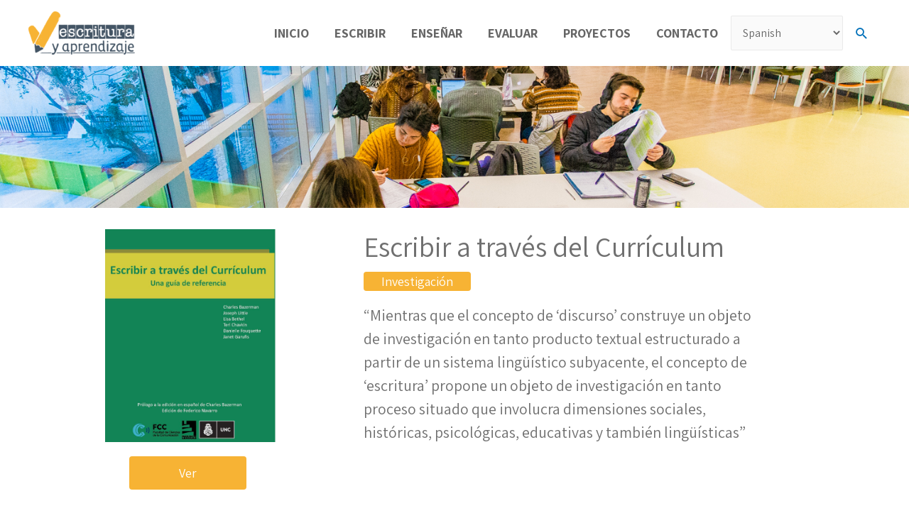

--- FILE ---
content_type: text/css
request_url: https://www.escriturayaprendizaje.cl/wp-content/themes/astra/assets/css/minified/compatibility/site-origin.min.css?ver=3.7.7
body_size: 305
content:
/*.siteorigin-panels .panel-row-style{z-index:0;position:relative}.siteorigin-panels .siteorigin-panels-stretch{max-width:100%;margin-left:auto!important;margin-right:auto!important}.siteorigin-panels .siteorigin-panels-stretch[data-stretch-type=full]{padding-left:0!important;padding-right:0!important}*/

--- FILE ---
content_type: text/css
request_url: https://www.escriturayaprendizaje.cl/wp-content/uploads/custom-css-js/410.css?v=9083
body_size: 1100
content:
/******* Do not edit this file *******
Simple Custom CSS and JS - by Silkypress.com
Saved: May 28 2020 | 23:36:58 */
#modal{
  display: none;
  position: relative;
  z-index: 1002;
}

#modal:before{
  content: '';
  position: fixed;
  top: 0;
  left: 0;
  bottom: 0;
  right: 0;
  background-color: rgba(0,0,0, 0.6);
  z-index: 1000;
}

.modal-content{
  overflow: auto;
  height: 95%;
}

.modal-overlay{
  content: '';
  position: fixed;
  top: 0;
  left: 0;
  bottom: 0;
  right: 0;
  background-color: rgba(0,0,0, 0.6);
  z-index: 1000;
}

.modal-wrap{
  position: fixed;
  z-index: 1002;
  background-color: #FFF;
  width: 90%;
  height: 85%;
  left: 5%;
  top: 7.5%;
  border-top: 12px solid #F7B334;
  border-radius: 8px;
  box-shadow: 0 3px 6px rgba(0, 0, 0, 0.16);
  padding-top: 30px;
}

@media(min-width: 768px){
  .modal-wrap{
    width: 80%;
    left: 10%;
  }
}

.modal-close{
  position: absolute;
  top: 5px;
  right: 20px;
  font-size: 20px;
  font-size: 1.25rem;
  cursor: pointer;
  width: 20px;
  text-align: center;
}

--- FILE ---
content_type: text/css
request_url: https://www.escriturayaprendizaje.cl/wp-content/uploads/custom-css-js/19.css?v=5369
body_size: 34164
content:
/******* Do not edit this file *******
Simple Custom CSS and JS - by Silkypress.com
Saved: Jul 06 2020 | 19:51:59 */
/* Global */
html,
body{
  font-size: 100% !important;
}

.content-area.primary,
.site-main > article{
  margin: 0 !important;
  padding: 0 !important;
}

.apr-title .textwidget p{
  font-size: 32px;
  font-size: 2rem;
  font-weight: 700;
  margin-bottom: 1em;
  display: flex;
  align-items: center;
}

@media(min-width: 576px){
  .apr-title .textwidget p{
    font-size: 45px;
    font-size: 2.8125rem;
  }
}

@media(min-width: 992px){
  .apr-title .textwidget p{
  font-size: 54px;
  font-size: 3.375rem;
  }
}

.apr-title .textwidget p:after{
  content: '';
  height: 7px;
  height: 0.13em;
  width: 135px;
  width: 2.5em;
  background-color: #F7B334;
  margin-left: 20px;
  display: inline-flex;
}

.apr-subtitle .textwidget p{
  font-size: 22px;
  font-size: 1.375rem;
  max-width: 900px;
}

/* Header */
.main-header-menu .menu-item a{
  font-weight: 700;
  color: #666666;
  text-transform: uppercase;
  font-size: 18px;
  font-size: 1.125rem;
}

@media(max-width: 575px){
  .main-header-menu .menu-item .ast-menu-toggle{
    right: 0 !important;
  }
}

@media(max-width: 991px){
  .main-header-menu .menu-item{
    background-color: #F7B334;
    text-align: center;
  }
  
  .main-header-menu .menu-item a,
  .main-header-menu .menu-item a:hover{
    color: #FFF !important;
    border-color: #CF9833 !important;
  }
  
  .main-header-menu .menu-item.current_page_item a,
  .main-header-menu .menu-item.menu-item.current-menu-ancestor a{
    color: #F7B334 !important;
    z-index: 12;
    width: 80%;
    margin-left: 10%;
  }
  
  .main-header-menu .menu-item.current_page_item:after,
  .main-header-menu .menu-item.current-menu-ancestor:after{
    content: '';
    position: absolute;
    top: 0;
    left: 10%;
    height: 100%;
    width: 80%;
    background-color: #FFF;
    z-index: 10;
    box-shadow: 0 3px 6px #00000029;
  }
  
  .main-header-menu .menu-item .sub-menu .menu-item a{
    color: #FFF !important;
    font-weight: 400;
    padding-left: 20px;
    background-color: #CF9833;
  }
  
  .main-header-menu .menu-item .sub-menu .menu-item.current-menu-item a{
    font-weight: 700;
  }
  
  .main-header-menu .menu-item .sub-menu .menu-item a:before{
    content: none;
  }
  
  .main-header-menu .menu-item .ast-menu-toggle{
    z-index: 100;
    color: #FFF !important;
  }
}

@media(min-width: 992px){
  .main-header-menu .menu-item:hover a{
    color: #666666 !important;
  }

  .main-header-menu > .menu-item:not(.menu-item-has-children):hover > a:after,
  .main-header-menu > .menu-item.current_page_item > a:after{
    background: #F7B334;
    content: '';
    height: 4px;
    width: 80%;
    display: block;
    position: absolute;
    left: 10%;
    bottom: 20px;
  }
  
  .main-header-menu > .menu-item.current_page_item.menu-item-has-children > a:after{
    left: 3%;
  }
  
  .main-header-menu .menu-item .sub-menu{
    top: 65%;
    width: 90%;
    left: 5%;
    border-top: 0 !important;
  }
  
  .main-header-menu .menu-item .sub-menu li{
    border: 1px solid #f7b334;
    background-color: #f7b334;
  }

  .main-header-menu .menu-item .sub-menu li.current-menu-item{
    background-color: #FFF;
  }
  
  .main-header-menu .menu-item .sub-menu li a{
    padding: 5px 20px;
    font-size: 0.9rem;
    text-transform: none;
    color: #FFF !important;
    font-weight: 400;
  }
  
  .main-header-menu .menu-item .sub-menu li.current-menu-item a{
    color: #f7b334 !important;
  }
}

/* Footer */
.apr-footer{
  display: flex;
  flex-direction: column;
}

@media(min-width: 992px){
  .apr-footer{
    flex-direction: row;
  }
}

.apr-footer .logo{
  min-width: 150px;
  margin-bottom: 30px;
}

.apr-footer .logo img{
  width: 270px;
}

@media(min-width: 992px){
  .apr-footer .logo{
    margin-right: 30px;
  }
  
  .apr-footer .logo img{
    width: 150px;
  }
}

@media(max-width: 991px){
  .apr-footer .text{
    width: 270px;
    margin: 0 auto;
    padding-left: 15px;
  }
}

.apr-footer .text p{
  font-size: 1rem;
  text-align: left;
  line-height: 1.3;
}

@media(min-width: 992px){
  .apr-footer .text p{
    font-size: 18px;
    font-size: 1.125rem;
  }
}

.apr-footer .copy{
  width: 270px;
  margin: 0 auto;
  padding-left: 15px;
}

.apr-footer .copy p{
  font-size: 18px;
  font-size: 1.125rem;
  text-align: left;
  margin-bottom: 0.75em !important;
}

@media(min-width: 992px){
  .apr-footer .copy{
    width: 40%;
    margin: initial;
    padding-left: 0;
  }
  
  .apr-footer .copy p{
    font-size: 20px;
    font-size: 1.25rem;
  }
}

.apr-indev{
  box-shadow: 0px 3px 6px rgba(0, 0, 0, 0.16);
  border: 1px solid #C9C9C9;
  border-top: 12px solid #f7b334;
  border-radius: 8px;
  background: transparent linear-gradient(33deg, #D8D8D887 0%, #FFFFFF 100%);
  display: flex;
  flex-direction: column;
}

@media(min-width: 576px){
  .apr-indev{
    flex-direction: row;
  }
}

.apr-indev > img{
  height: 160px;
  margin: 0 auto 30px auto;
}

@media(min-width: 576px){
  .apr-indev > img{
    margin: 25px 25px 0 auto;
  }
}

.apr-indev-text{
  padding: 25px;
}


@media(min-width: 576px){
  .apr-indev-text{
    width: 65%;
  }
}

.apr-indev-text > p:first-child{
  font-size: 46px;
  font-size: 2.875rem;
  margin-bottom: 0;
}

.apr-indev-text > p:nth-child(2){
  font-size: 20px;
  font-size: 1.25rem;
}

body.search .ast-archive-description{
  background-color: transparent;
  padding: 20px 0;
}

body.search .no-results{
  padding: 0;
}

body.search .search-submit{
  background-color: #f6b233;
  text-transform: uppercase;
  font-weight: 700;
}

body.search .ast-article-post{
  padding: 0;
  border: 0;
  margin-bottom: 30px;
  padding-bottom: 30px;
  border-bottom: 1px solid #eee;
}

body.search .ast-article-post .post-thumb{
  max-width: 400px;
}

body.search .ast-article-post .entry-title{
  font-size: 28px;
  font-size: 1.75rem;
}

.apr-proyects-search-wrap{
  position: relative;
}

.apr-proyects-search{
  box-shadow: 0 3px 6px rgba(0, 0, 0, 0.16) !important;
  border-radius: 4px !important;
  font-size: 22px;
  font-size: 1.375rem;
  padding: 10px 40px 10px 20px !important;
  margin-bottom: 30px;
  width: 100%;
}

.apr-proyects-search:focus{
    outline: none;
}

.apr-proyects-search-click{
  position: absolute;
  top: 19px;
  right: 15px;
  cursor: pointer;
}

/* Home */
/* Slider */
.apr-home-slider .n2-ss-slide {
  background: transparent linear-gradient(180deg, #FFFFFF00 0%, #232222BF 76%, #000000 100%) 
    0% 0% no-repeat padding-box;
}

@media(max-width: 991px){
  .apr-home-slider.apr-home-slider-loaded .n2-ss-slide-backgrounds{
    /*height: 450px !important;*/
    height: 350px !important;
  }
  
  .apr-home-slider.apr-home-slider-loaded .n2-ss-slide{
    /*top: 450px !important;
    top: 350px !important;*/
    top: 270px !important;
    background: transparent;
  }
  
  .apr-home-slider.apr-home-slider-loaded .n2-ss-slider-1,
  .apr-home-slider.apr-home-slider-loaded .n2-ss-slider-2{
    /*height: 900px !important;*/
    height: 700px !important;
  }
  
  .apr-home-slider h2.n2-ss-item-content{
    font-size: 28px !important;
    font-size: 1.75rem !important;
    color: #707070 !important;
    text-shadow: none !important;
  }
  
  .apr-home-slider .n2-ss-item-content p{
    font-size: 18px !important;
    font-size: 1.125rem !important;
    color: #707070 !important;
  }
}

@media(max-width: 575px){
  .apr-home-slider h2.n2-ss-item-content{
    font-size: 24px !important;
    font-size: 1.5rem !important;
  }

  .apr-home-slider .n2-ss-item-content p{
    font-size: 14px !important;
    font-size: 0.875rem !important;
  }
}

.apr-home-links-wrap{
  display: flex;
  flex-direction: column;
}

.apr-home-links{
  width: 98%;
  margin: 0 1%;
}

@media(min-width: 992px){
  .apr-home-links-wrap{
    flex-direction: row;
  }
  
  .apr-home-links{
    width: 31%;
    padding: 0 10px;
  }
}

.apr-home-links-title p{
  font-size: 32px;
  font-size: 2rem;
  font-weight: 700;
  display: flex;
  align-items: center;
  margin-bottom: 1em;
}

.apr-home-links-title p:after{
  content: '';
  background-color: #CF9833;
  height: 4px;
  height: 0.25rem;
  width: 100%;
  margin-left: 20px;
  display: inline-flex;
}

.apr-home-links-image{
  border-bottom-left-radius: 8px;
  border-bottom-right-radius: 8px;
}

.apr-home-links-image img{
  height: 380px;
  width: 100%;
  object-fit: cover;
  object-position: center;
}

.apr-home-links-image p{
  box-shadow: 0 3px 6px 0 rgba(0, 0, 0, 0.16);
  border: 1px solid #A5A4A4;
  border-bottom-left-radius: 8px;
  border-bottom-right-radius: 8px;
  border-top: 0;
  font-size: 20px;
  font-size: 1.125rem;
  font-weight: 600;
  color: #707070;
  padding: 15px 20px;
  text-align: center;
}

@media(min-width: 576px){
  .apr-home-links-image p{
    font-size: 26px;
    font-size: 1.625rem;
  }
}

@media(min-width: 992px){
  .apr-home-links-image p{
    text-align: left;
  }
}

.apr-home-us-row{
  border-top: 14px solid #F7B334;
  padding-top: 30px;
}

.apr-home-us{
  display: flex;
  flex-direction: column;
  align-items: center;
}

.apr-home-us > div{
  width: 98%;
  margin: 0 1%;
  text-align: center;
}

@media(min-width: 992px){
  .apr-home-us{
    flex-direction: row;
  }
  
  .apr-home-us > div{
    width: 48%;
  }
  
  .apr-home-us > div:nth-child(2){
    text-align: left;
  }
}

.apr-home-us img{
  border-radius: 50%;
  height: 250px;
  width: 250px;
  object-fit: cover;
  object-position: center;
  margin-bottom: 60px;
}

@media(min-width: 576px){
  .apr-home-us img{
    height: 400px;
    width: 400px;
  }
}

.apr-home-us p{
  font-size: 18px;
  font-size: 1.125rem;
  margin-bottom: 2em;
}

@media(min-width: 576px){
  .apr-home-us p{
    font-size: 24px;
    font-size: 1.5rem;
  }
}

@media(min-width: 992px){
  .apr-home-us p{
    margin-bottom: 3em;
  }
}

.apr-home-us button{
  background-color: #F7B334;
  border-radius: 10px;
  font-weight: 700;
  font-size: 22px;
  font-size: 1.375rem;
  padding: 15px 80px;
  margin-bottom: 45px;
}

.apr-home-us button a{
  color: #FFF;
}

/* Proyects */
.apr-proyects-intro{
  display: flex;
  flex-direction: column;
  margin-top: -30px;
}

@media(min-width: 576px){
  .apr-proyects-intro{
    margin-top: -40px;
  }
}

@media(min-width: 992px){
  .apr-proyects-intro{
    flex-direction: row;
  }
  
  .apr-proyects-intro > div{
    width: 50%;
  }
}

.apr-proyects-intro .text > p:first-child{
  font-size: 24px;
  font-size: 1.5rem;
  margin-bottom: 0.6em;
}

@media(min-width: 576px){
  .apr-proyects-intro .text > p:first-child{
    font-size: 36px;
    font-size: 2.25rem;
  }
}

@media(min-width: 992px){
  .apr-proyects-intro .text > p:first-child{
    font-size: 46px;
    font-size: 2.875rem;
    margin-bottom: 1.2em;
  }
}

.apr-proyects-intro .text > p:nth-child(2){
  font-size: 16px;
  font-size: 1rem;
}

@media(min-width: 576px){
  .apr-proyects-intro .text > p:nth-child(2){
    font-size: 22px;
    font-size: 1.375rem;
  }
}

@media(min-width: 992px){
  .apr-proyects-intro .text > p:nth-child(2){
    font-size: 28px;
    font-size: 1.75rem;
  }
}

.apr-proyects-intro .image{
  min-width: 350px;
  text-align: center;
  display: none;
}

@media(min-width: 992px){
  .apr-proyects-intro .image{
    display: block;
    margin-top: -75px;
  }
}

.apr-proyects-intro .image img{
  width: 350px;
  height: 350px;
  object-fit: cover;
  object-position: center;
  border-radius: 50%;
}

.apr-proyects-tab-content {
  display: flex;
  flex-direction: row;
  flex-wrap: wrap;
}

.apr-proyects-tab-content .proyect{
  width: 98%;
  margin: 0 1% 60px 1%;
  box-shadow: 0 3px 6px rgba(0, 0, 0, 0.16);
  padding: 20px;
  border-radius: 4px;
  display: flex;
  flex-direction: column;
}

@media(min-width: 768px){
  .apr-proyects-tab-content .proyect{
    width: 48%;
  }
}

@media(min-width: 992px){
  .apr-proyects-tab-content .proyect{
    width: 23%;
  }
}

.apr-proyects-tab-content .proyect img{
  height: 180px;
  width: 100%;
  object-fit: cover;
  object-position: center;
  border-radius: 4px;
  margin-bottom: 20px;
}

.apr-proyects-tab-content .proyect .tag{
  color: #F7B334;
  font-size: 18px;
  font-size: 1.125rem;
  margin-bottom: 0.8em;
}

.apr-proyects-tab-content .proyect .tag:empty{
  display: none;
}

.apr-proyects-tab-content .proyect p{
  font-size: 24px;
  font-size: 1.5rem;
  margin-bottom: 1em;
}

.apr-proyects-tab-content .proyect button {
  background-color: #F7B334;
  border-radius: 4px;
  width: 100%;
  font-size: 18px;
  font-size: 1.125rem;
  margin-top: auto;
}

.apr-proyects-tab-content .proyect .hidden-title{
  display: none;
}

.apr-proyects-tab-content .proyect .apr-proyect-modal{
  display: none;
}

.apr-proyects-tabs{
  display: flex;
  flex-direction: column;
  width: 200px;
  width: fit-content;
  justify-content: space-evenly;
  text-align: center;
  margin: 0 auto !important;
}

@media(min-width: 768px){
  .apr-proyects-tabs{
    flex-direction: row;
    width: 80%;
  }
}

@media(min-width: 992px){
  .apr-proyects-tabs{
    width: 70%;
  }
}

.apr-proyects-tabs li{
  font-size: 18px;
  font-size: 1.125rem;
  font-weight: 700;
  text-transform: uppercase;
  position: relative;
  margin-bottom: 5px;
}

@media(min-width: 768px){
  .apr-proyects-tabs li{
    margin-bottom: 0;
  }
}

.apr-proyects-tabs li a{
  color: #707070;
}

.apr-proyects-tabs li.selected:after {
  content: '';
  position: absolute;
  bottom: -5px;
  left: 0;
  background-color: #F7B334;
  height: 4px;
  width: 100%;
}

.apr-proyect-modal{
  display: flex;
  flex-direction: column;
}

.apr-proyect-modal-wrap{
  display: flex;
  flex-direction: row;
}

.apr-proyect-modal .images{
  width: 45%;
  padding: 20px;
}

@media(min-width: 768px){
  .apr-proyect-modal .images{
    width: 40%;
  }
}

.apr-proyect-modal .images img{
  height: 200px;
  width: 100%;
  object-fit: cover;
  object-position: center;
}

.apr-proyect-modal .images > div{
  text-align: center;
}

.apr-proyect-modal .images > div.social{
  display: flex;
  flex-direction: column;
  justify-content: space-around;
}

@media(min-width: 992px){
  .apr-proyect-modal .images > div.social{
    flex-direction: row;
  }
}

.apr-proyect-modal .images a{
  background-color: #F7B334;
  padding: 10px 70px;
  font-size: 18px;
  font-size: 1.125rem;
  margin: 10px auto;
  display: none;
  border-radius: 4px;
}

@media(min-width: 768px){
  .apr-proyect-modal .images a{
    display: inline-block;
  }
}

@media(min-width: 1200px){
  .apr-proyect-modal .images a{
    margin: 20px auto;
  }
}

.apr-proyect-modal .images a{
  color: #FFF;
}

.apr-proyect-modal .social .facebook a, 
.apr-proyect-modal .social .twitter a{
  background-color: #1877f2;
  background-image: url(https://www.escriturayaprendizaje.cl/wp-content/uploads/2020/06/f_logo_RGB-Blue_58.png);
  background-repeat: no-repeat;
  background-size: 24px;
  background-position: top 5px left 5px;
  padding: 10px 40px;
  font-size: 12px;
  font-size: 0.75rem;
  margin: 5px auto;
}

@media(min-width: 992px){
  .apr-proyect-modal .social .facebook a, 
  .apr-proyect-modal .social .twitter a{
    margin: 5px auto;
  }
}

@media(min-width: 1200px){
  .apr-proyect-modal .social .facebook a,
  .apr-proyect-modal .social .twitter a{
    font-size: 18px;
    font-size: 1.125rem;
    background-position: top 10px left 5px;
    margin: 20px auto;
  }
}

.apr-proyect-modal .social .twitter a {
  background-color: #1da1f2;
  background-image: url(https://www.escriturayaprendizaje.cl/wp-content/uploads/2020/06/Twitter_Social_Icon_Square_Color.svg);
  background-position: center left 5px;
}

.apr-proyect-modal .info .social .facebook a,
.apr-proyect-modal .info .social .twitter a{
  color: #FFF;
  margin: 10px 0px;
  display: inline-block;
  border-radius: 4px;
  padding: 5px 25px;
  font-size: 16px;
  font-size: 1rem;
  background-position: top 3px left 2px;
}

.apr-proyect-modal .info .social .twitter a{
  background-position: top 5px left 2px;
}

@media(min-width: 768px){
  .apr-proyect-modal .info .social .facebook a,
  .apr-proyect-modal .info .social .twitter a{
    display: none;
  }
}

.apr-proyect-modal .info{
  width: 55%;
  padding: 20px;
}

@media(min-width: 768px){
  .apr-proyect-modal .info{
    width: 60%;
  }
}

.apr-proyect-modal .info > p:first-child{
  font-size: 32px;
  font-size: 2rem;
  margin-bottom: 0.3em;
  line-height: 1.2;
}

@media(min-width: 768px){
  .apr-proyect-modal .info > p:first-child{
    font-size: 40px;
    font-size: 2.5rem;
  }
}

.apr-proyect-modal .info > p:nth-child(2){
  display: inline-block;
  border-radius: 4px;
  margin-bottom: 1em;
  font-size: 16px;
  font-size: 1rem;
  color: #F7B334;
  padding: 0;
}

.apr-proyect-modal .info > p:nth-child(2):empty{
  display: none;
}

@media(min-width: 768px){
  .apr-proyect-modal .info > p:nth-child(2){
    background-color: #f7b334;
    color: #FFF;
    font-size: 18px;
  	font-size: 1.125rem;
    padding: 0px 25px;
  }
}

.apr-proyect-modal .info > p:nth-child(3){
  margin-bottom: 10px;
}

.apr-proyect-modal .info > p:nth-child(3) button{
  background-color: #f7b334;
  color: #FFF;
  font-size: 16px;
  font-size: 1rem;
  padding: 5px 25px;
  border-radius: 4px;
}

.apr-proyect-modal .info > p:nth-child(3) button a{
  color: #FFF;
}

@media(min-width: 768px){
  .apr-proyect-modal .info > p:nth-child(3){
    display: none;
  }
}

.apr-proyect-modal .info > p.excerpt{
  font-size: 22px;
  font-size: 1.375rem;
  margin-bottom: 1em;
  display: none;
}

.apr-proyect-modal .excerpt p{
  font-size: 16px;
  font-size: 1rem;
  padding: 0 20px 20px 20px;
}

@media(min-width: 768px){
  .apr-proyect-modal .info > p.excerpt{
    display: block;
  }
  
  .apr-proyect-modal .excerpt{
    display: none;
  }
}

/* Proyects Pagination */
.apr-proyects-pagination .pagination{
  width: 100%;
  text-align: center;
}

.apr-proyects-pagination .pagination a{
  margin: 0 5px;
  font-size: 26px;
  font-size: 1.625rem;
  color: #707070;
  display: inline-block;
  width: 30px;
  height: 30px;
  padding-left: 1px;
  position: relative;
  z-index: 10;
}

.apr-proyects-pagination .pagination a.selected{
  color: #FFF;
}

.apr-proyects-pagination .pagination a.selected:after {
  content: '';
  background-color: #F7B334;
  position: absolute;
  top: 0.3125rem;
  left: 0px;
  width: 100%;
  height: 100%;
  border-radius: 50%;
  z-index: -1;
}

.apr-proyects-pagination .pagination a.hidden{
  display: none;
}

.apr-proyects-pagination .noresults{
  text-align: center;
  width: 100%;
  font-size: 18px;
  font-size: 1.125rem;
  margin: 30px 0;
}

/* Resources */
.apr-resources-wrap{
  position: relative;
  align-items: normal !important;
  flex-direction: column;
}

@media(min-width: 768px) and (max-width: 991px){
  .apr-resources-wrap > div{
    width: 100% !important;
  }
}

@media(min-width: 992px){
  .apr-resources-wrap{
    flex-direction: row;
  }
  
  .apr-resources-wrap:before{
    content: '';
    left: 0;
    top: 0;
    bottom: 0;
    position: absolute;
    background-color: #F7B334;
    width: 100%;
    transform: translate(-50%, 0);
    z-index: -5;
  }

  .apr-resources-wrap:after{
    content: '';
    left: 0;
    top: 0;
    bottom: 0;
    position: absolute;
    background-color: white;
    width: 100%;
    z-index: -7;
  }

  .apr-resources-wrap > div:first-child {
    background-color: #f7b334;
  }
}

.apr-resources-sidebar{
  display: flex;
  flex-direction: column;
  padding: 30px;
}

.apr-resources-sidebar p{
  font-size: 22px;
  font-size: 1.375rem;
  font-weight: 700;
}

@media(min-width: 992px){
  .apr-resources-sidebar p{
    color: #FFF;
  }
}

.apr-resources-sidebar .apr-proyects-tabs{
  flex-direction: row;
  justify-content: space-between;
  width: 100%;
  flex-wrap: wrap;
}

@media(min-width: 992px){
  .apr-resources-sidebar .apr-proyects-tabs{
    flex-direction: column;
    text-align: left;
  }
}

.apr-resources-sidebar .apr-proyects-tabs li{
  width: 48%;
  margin: 0 1% 0.3em 1%;
  font-weight: 400;
  font-size: 16px;
  font-size: 1rem;
  padding-bottom: 0.3em;
}

@media(min-width: 576px){
  .apr-resources-sidebar .apr-proyects-tabs li{
    width: 31%;
    font-size: 22px;
    font-size: 1.375rem;
  }
}

@media(min-width: 992px){
  .apr-resources-sidebar .apr-proyects-tabs li{
    width: 100%;
    margin: 0 0 30px 0;
  }
}

.apr-resources-sidebar .apr-proyects-tabs li.selected{
  font-weight: 700;
}

@media(min-width: 992px){
  .apr-resources-sidebar .apr-proyects-tabs li a{
    color: #FFF;
  }
}

.apr-resources-sidebar .apr-proyects-tabs li div{
  background-color: #F7B334;
  background-image: url(https://www.escriturayaprendizaje.cl/wp-content/uploads/2020/05/book.svg);
  background-repeat: no-repeat;
  background-position: center;
  border-radius: 4px;
  box-shadow: 0 3px 6px rgba(0, 0, 0, 0.16);
  height: 75px;
  width: 100px;
  margin: 0 auto 10px auto;
}

.apr-resources-sidebar .apr-proyects-tabs li:nth-child(2) div{
  background-image: url(https://www.escriturayaprendizaje.cl/wp-content/uploads/2020/05/observation.svg);
}

.apr-resources-sidebar .apr-proyects-tabs li:nth-child(3) div{
  background-image: url(https://www.escriturayaprendizaje.cl/wp-content/uploads/2020/05/book.svg);
}

.apr-resources-sidebar .apr-proyects-tabs li:nth-child(4) div{
  background-image: url(https://www.escriturayaprendizaje.cl/wp-content/uploads/2020/05/play-button.svg);
}

.apr-resources-sidebar .apr-proyects-tabs li:nth-child(5) div{
  background-image: url(https://www.escriturayaprendizaje.cl/wp-content/uploads/2020/05/newspaper.svg);
}

.apr-resources-sidebar .apr-proyects-tabs li:nth-child(6) div{
  background-image: url(https://www.escriturayaprendizaje.cl/wp-content/uploads/2020/05/volume.svg);
}

@media(min-width: 992px){
  .apr-resources-sidebar .apr-proyects-tabs li div{
    display: none;
  }
}

.apr-resources-sidebar .apr-proyects-tabs li div.info{
  display: none;
}

.apr-resources-sidebar .apr-proyects-tabs li:after{
  content: '';
  background-color: #FFF;
  position: absolute;
  bottom: -1px;
  left: 0;
  height: 1px;
  width: 100%;
}

.apr-resources-intro .text > p:first-child{
  margin-bottom: 0.4em;
}

.apr-resources-intro .text > p:nth-child(2){
  font-size: 20px;
  font-size: 1.25rem;
  display: none;
}

@media(min-width:992px){
  .apr-resources-intro .text > p:nth-child(2){
    display: block;
  }
}

.apr-resources-tab-content .proyect{
  width: 98%;
}

@media(min-width: 576px){
  .apr-resources-tab-content .proyect{
    width: 48%;
  }
}

@media(min-width: 768px){
  .apr-resources-tab-content .proyect{
    width: 31%;
  }
}

.apr-resources-title{
  display: none;
}

.apr-resources-title.apr-title .textwidget p{
  margin-bottom: 0;
}

@media(max-width: 991px){
  .apr-resources-title.apr-title .textwidget p:after{
    width: 100%;
  }
}

.apr-resources-title.mobile{
  display: block;
}

@media(min-width: 992px){
  .apr-resources-title{
    display: block;
  }
  
  .apr-resources-title.apr-title .textwidget p{
    margin-bottom: 1em;
  }
  
  .apr-resources-title.mobile{
    display: none;
  }
}

/* Staff */
.apr-us-staff{
  display: flex;
  flex-direction: row;
  flex-wrap: wrap;
}

.apr-us-staff .staff{
  width: 98%;
  margin: 0 1% 30px 1%;
  box-shadow: 0 3px 6px rgba(0, 0, 0, 0.16);
  border-radius: 4px;
}

@media(min-width: 400px){
  .apr-us-staff .staff{
    width: 48%;
  }
}

@media(min-width: 768px){
  .apr-us-staff .staff{
    width: 31%;
  }
}

.apr-us-staff .staff.modal-open{
  cursor: pointer;
}

.apr-us-staff .staff img{
  border-top-left-radius: 4px;
  border-top-right-radius: 4px;
  height: 230px;
  width: 100%;
  object-fit: cover;
  object-position: top;
}

@media(min-width: 992px){
  .apr-us-staff .staff img{
    object-position: 0px -25px;
  }
}

.apr-us-staff .staff img[src=""]{
  display: none;
}

.apr-us-staff .staff p{
  font-size: 26px;
  font-size: 1.625rem;
  margin-bottom: 0;
  line-height: 1.3;
  padding: 0 20px;
}

.apr-us-staff .staff .name{
  font-weight: 700;
  padding-top: 20px;
}

.apr-us-staff .staff .position{
  padding-bottom: 20px;
}

.apr-us-title .textwidget p{
  font-size: 38px;
  font-size: 2.375rem;
  font-weight: 600;
  margin-bottom: 0;
}

.apr-us-staff .staff-modal{
  display: none;
}

.staff-modal{
  display: flex;
  flex-direction: column;
  padding: 0 20px;
}

@media(min-width: 576px){
  .staff-modal{
    flex-direction: row;
  }
}

.staff-modal > div{
  width: 98%;
  margin: 0 1% 0 1%;
}

.staff-modal > img{
  border-radius: 30px;
  height: 300px;
  object-fit: cover;
  /*object-position: center;*/
  object-position: 0 -55px;
  width: 48%;
  margin: 0 auto 30px auto;
}

@media(min-width: 576px){
  .staff-modal > img{
    height: 390px;
    width: 38%;
    margin: 0 1% 0 1%;
  }
  
  .staff-modal > div{
    width: 58%;
    margin: 0 1% 0 1%;
  }
}

.staff-modal .staff-wrap .name,
.staff-modal .staff-wrap .position{
  font-size: 28px;
  font-size: 1.75rem;
  font-weight: 700;
  margin-bottom: 0;
  line-height: 1.3;
}

@media(min-width: 768px){
  .staff-modal .staff-wrap .name,
  .staff-modal .staff-wrap .position{
    font-size: 38px;
    font-size: 2.375rem;
  }
}

.staff-modal .staff-wrap .position{
  font-weight: 400;
}

.staff-modal .staff-wrap .position:after {
  content: '';
  height: 8px;
  width: 100px;
  background-color: #f7b334;
  display: block;
  border-radius: 8px;
  margin-top: 10px;
  margin-bottom: 5px;
}

.staff-modal .staff-wrap .email{
  color: #F7B334;
  margin-bottom: 0;
}

@media(min-width: 768px){
  .staff-modal .staff-wrap .email{
    font-size: 26px;
    font-size: 1.625rem;
  }
}

.staff-modal .staff-wrap .content{
  margin-top: 15px;
}

.staff-modal .staff-wrap .content > p{
  line-height: 1.4;
}

@media(min-width: 768px){
  .staff-modal .staff-wrap .content > p{
    font-size: 22px;
    font-size: 1.375rem;
  }
}

.staff-modal .staff-wrap .content > p:empty{
  display: none;
}

/* Staff Proyects */
.apr-staffproyects table{
  box-shadow: 0 3px 6px rgba(0, 0, 0, 0.16);
  border: 1px solid #707070;
  border-radius: 4px;
}

.apr-staffproyects table{
  font-size: 22px;
  font-size: 1.375rem;
}

.apr-staffproyects table tr > td{
  border: 0;
  border-bottom: 1px solid #707070;
  vertical-align: middle;
}

.apr-staffproyects table tr > td:nth-child(3){
  border-left: 1px solid #707070;    
  min-width: 150px;
}

.apr-staffproyects table img{
  max-width: 180px;
  padding: 10px;
}

.apr-staffproyects table button{
  font-size: 14px;
  font-size: 0.875rem;
  color: #FFF;
  background-color: #F7B334;
  border-radius: 4px;
  padding: 12px 40px;
}

.apr-staffproyects .apr-staffproyects-modal{
  display: none;
}

.apr-staffproyects-modal{
  display: flex;
  flex-direction: column;
  padding: 0 30px;
}

.apr-staffproyects-modal .info{
  display: flex;
  flex-direction: column;
  align-items: start;
  margin-bottom: 15px;
}

.apr-staffproyects-modal .info img{
  width: 150px;
  margin: 0 auto 15px auto;
}

@media(min-width: 576px){
  .apr-staffproyects-modal .info{
    flex-direction: row;
  }
  
  .apr-staffproyects-modal .info img{
    width: 200px;
    margin: 0;
  }
}

.apr-staffproyects-modal .info .title{
  font-size: 22px;
  font-size: 1.375rem;
  line-height: 1.3;
}

@media(min-width: 576px){
  .apr-staffproyects-modal .info .title{
    padding: 0 20px;
  }
}

@media(min-width: 768px){
  .apr-staffproyects-modal .info .title{
    font-size: 28px;
    font-size: 1.75rem;
  }
}

@media(min-width: 992px){
  .apr-staffproyects-modal .info .title{
    font-size: 38px;
    font-size: 2.375rem;
  }
}

.apr-staffproyects-modal .info .title > p{
  margin-bottom: 0;
}

.apr-staffproyects-modal .info .title > p:first-child{
  font-weight: 700;
}

.apr-staffproyects-modal .info .title > p:nth-child(2):after{
  content: '';
  height: 8px;
  width: 120px;
  display: block;
  background-color: #F7B334;
  border-radius: 4px;
  margin-top: 10px;
}

.apr-staffproyects-modal .secondary{
  border-bottom: 1px solid #707070;
  padding-bottom: 10px;
  margin-bottom: 10px;
}

.apr-staffproyects-modal .secondary p{
  font-size: 18px;
  font-size: 1.125rem;
  font-weight: 700;
  margin-bottom: 0;
  line-height: 1.3;
}

@media(min-width: 992px){
  .apr-staffproyects-modal .secondary p{
    font-size: 22px;
    font-size: 1.375rem;
  }
}

.apr-staffproyects-modal .content p{
  font-size: 18px;
  font-size: 1.125rem;
  margin-bottom: 1em;
}

@media(min-width: 992px){
  .apr-staffproyects-modal .content p{
    font-size: 22px;
    font-size: 1.375rem;
  }
}

.apr-staffproyects-modal .content p:empty{
  display: none;
}

/* Contact */
.apr-contact-info{
  box-shadow: 0 3px 6px rgba(0, 0, 0, 0.16);
  padding: 20px;
  border-radius: 4px;
}

.apr-contact-info p{
  font-size: 18px;
  font-size: 1.125rem;
  color: #334354;
  margin-bottom: 0.5em;
}

.apr-contact-info > p:first-child{
  font-weight: 700;
}

.apr-contact-info hr{
  background-color: transparent;
  height: 0px;
  border-top: 1px dashed #707070;
}

.apr-contact-info iframe{
  margin-top: 15px;
}

.apr-contact-wrap label{
  color: #334354;
  font-size: 18px;
  font-size: 1.125rem;
}

.apr-contact-input{
  box-shadow: 0 3px 6px rgba(0, 0, 0, 0.16) !important;
  background-color: #FFF !important;
  margin-top: 20px;
  resize: none;
}

.apr-contact-submit{
  background-color: #F7B334 !important;
  font-size: 18px;
  font-size: 1.125rem;
  font-weight: 700 !important;
  border-radius: 4px;
  margin: 0 auto;
  display: block;
  text-transform: uppercase;
  padding: 20px 60px !important;
}

/* Single page */
body.single-resource .navigation{
  display: none;
}

body.single-resource .entry-header{
  display: none;
}

.apr-single-resource{
  display: flex;
  flex-direction: column;
  flex-wrap: wrap;
}

@media(min-width: 992px){
  .apr-single-resource{
    display: flex;
    flex-direction: row;
  }
}

.apr-single-resource > div{
  width: 98%;
  margin: 0 1%;
}

@media(min-width: 992px){
  .apr-single-resource > div{
    width: 46%;
    margin: 0 2%;
  }
}

.apr-single-resource .image{
  max-width: 400px;
  margin: 0 auto;
}

@media(min-width: 992px){
  .apr-single-resource .image{
    width: 46%;
    margin: 0 2%;
  }
}

.apr-single-resource .image img{
  width: 90%;
  margin-left: 5%;
  object-fit: cover;
  object-position: center;
}

@media(min-width: 992px){
  .apr-single-resource .image img{
    width: 100%;
    height: 300px;
    margin-left: 0;
  }
}

.apr-single-resource .image a{
  color: #FFF;
  background-color: #F7B334;
  padding: 10px 70px;
  font-size: 18px;
  font-size: 1.125rem;
  margin: 20px auto;
  border-radius: 4px;
  display: inline-block;
}

.apr-single-resource .download{
  text-align: center;
}

.apr-single-resource .social{
  display: flex;
  flex-direction: column;
  justify-content: space-around;
  align-items: center;
}

@media(min-width: 992px){
  .apr-single-resource .social{
    flex-direction: row;
  }
}

.apr-single-resource .social .facebook a,
.apr-single-resource .social .twitter a{
  background-color: #1877f2;
  background-image: url(https://www.escriturayaprendizaje.cl/wp-content/uploads/2020/06/f_logo_RGB-Blue_58.png);
  background-repeat: no-repeat;
  background-size: 24px;
  padding: 10px 40px;
  font-size: 18px;
  font-size: 1.125rem;
  margin: 20px auto;
  background-position: top 10px left 5px;
}

.apr-single-resource .social .twitter a{
  background-color: #1da1f2;
  background-image: url(https://www.escriturayaprendizaje.cl/wp-content/uploads/2020/06/Twitter_Social_Icon_Square_Color.svg);
}

.apr-single-resource .info .title{
  font-size: 32px;
  font-size: 2rem;
  margin-bottom: 0.3em;
  line-height: 1.2;
  font-size: 40px;
  font-size: 2.5rem;
}


.apr-single-resource .info .category{
  display: inline-block;
  border-radius: 4px;
  margin-bottom: 1em;
  font-size: 16px;
  font-size: 1rem;
  color: #F7B334;
  padding: 0;
  background-color: #f7b334;
  color: #FFF;
  font-size: 18px;
  font-size: 1.125rem;
  padding: 0px 25px;
}

.apr-single-resource .info .excerpt{
  font-size: 22px;
  font-size: 1.375rem;
  margin-bottom: 1em;
}

/*Redes sociales*/
.redes-sociales{
  width: auto;
}
.redes-sociales p{
  margin-bottom: 0.7em;
}
.redes-sociales ul.lista-redes{
  display: flex !important;
  flex-direction: row;
}
.redes-sociales ul.lista-redes li{
  font-size: 0.875rem;
  margin-bottom: 8px;
  padding: 0 15px;
}
.redes-sociales ul.lista-redes li img{
  filter: brightness(1.5);
}

--- FILE ---
content_type: image/svg+xml
request_url: https://www.escriturayaprendizaje.cl/wp-content/uploads/2020/07/twitter.svg
body_size: 2014
content:
<?xml version="1.0" encoding="UTF-8"?> <svg xmlns="http://www.w3.org/2000/svg" xmlns:xlink="http://www.w3.org/1999/xlink" width="28px" height="22px" viewBox="0 0 28 22" version="1.1"><!-- Generator: Sketch 54.1 (76490) - https://sketchapp.com --><title></title><desc>Created with Sketch.</desc><g id="Home-y-Primeros-Niveles" stroke="none" stroke-width="1" fill="none" fill-rule="evenodd"><g id="Home-1.8-_alt_3-Copy" transform="translate(-1012.000000, -2540.000000)" fill="#B2B2B2" fill-rule="nonzero"><g id="Group-16" transform="translate(1012.000000, 2535.000000)"><path d="M27.1919966,8.11604892 C26.4553886,9.18747877 25.5346286,10.141721 24.4799398,10.9118112 C24.4966809,11.1461865 24.4966809,11.3805617 24.4966809,11.614937 C24.4966809,18.763383 19.0558262,27 9.11161792,27 C6.0479982,27 3.20201266,26.1127222 0.808036592,24.5725417 C1.24330497,24.622765 1.66183225,24.6395061 2.11384172,24.6395061 C4.64174652,24.6395061 6.96875822,23.7857105 8.82701937,22.3292355 C6.44978439,22.2790122 4.45759451,20.7220907 3.77120977,18.579231 C4.1060316,18.6294543 4.44085342,18.6629365 4.79241634,18.6629365 C5.27790799,18.6629365 5.76339964,18.5959721 6.21540911,18.4787845 C3.73772758,17.9765517 1.87946644,15.8002099 1.87946644,13.1718585 C1.87946644,13.1551174 1.87946644,13.1216352 1.87946644,13.1048942 C2.59933337,13.5066803 3.43638794,13.7577967 4.32366578,13.7912789 C2.86719083,12.8202956 1.91294862,11.1629275 1.91294862,9.28792531 C1.91294862,8.28345983 2.18080609,7.3626998 2.64955664,6.55912742 C5.31139018,9.84038133 9.31251102,11.983241 13.7991235,12.2176163 C13.7154181,11.8158301 13.6651948,11.3973028 13.6651948,10.9787755 C13.6651948,7.99886128 16.0759119,5.57140303 19.0725673,5.57140303 C20.6294888,5.57140303 22.0357405,6.22430559 23.0234649,7.27899435 C24.2455645,7.04461907 25.4174409,6.5926096 26.4553886,5.97318922 C26.0536024,7.22877107 25.1998067,8.28345983 24.0781536,8.95310349 C25.1663246,8.83591585 26.2210133,8.5345762 27.1919966,8.11604892 Z" id=""></path></g></g></g></svg> 

--- FILE ---
content_type: text/javascript
request_url: https://www.escriturayaprendizaje.cl/wp-content/uploads/custom-css-js/20.js?v=4201
body_size: 11424
content:
/******* Do not edit this file *******
Simple Custom CSS and JS - by Silkypress.com
Saved: Jun 09 2020 | 04:09:47 */
jQuery(document).ready(function(){
  aprHomeSlider();
  aprProyectsTabs();
  aprProyectsSearch();
  aprProyects();
  aprResources();
  aprStaffProyects();
  aprModal();
  aprSocial();
});

function aprHomeSlider(){
  if(jQuery(".apr-home-slider").length > 0){
    jQuery(".apr-home-slider").eq(0).addClass("apr-home-slider-loaded");
  }
}

function aprProyects(){
  var proyectTabs = jQuery(".apr-proyects-tabs li");
  var proyectsWrap = jQuery(".apr-proyects-tab-content .proyect");
  if(proyectsWrap.length > 0){
    for(var i = 0; i < proyectsWrap.length; i++){
      var title = proyectsWrap.eq(i).find(".title").html();
      var fulltitle = proyectsWrap.eq(i).find(".hidden-title").html();
      if(title.length < fulltitle.length){
        proyectsWrap.eq(i).find(".title").html(title + "...");
      }
    }
  }
  if(proyectTabs.length > 0){
    var tab = proyectTabs.eq(0).find("a").attr("href");
    tab = tab.substr(tab.indexOf("-") + 1);
    proyectTabs.eq(0).addClass("selected");
    aprProyectsPagination(tab);
  }
}

function aprResources(){
  var resources = jQuery(".apr-resources-sidebar .apr-proyects-tabs li");
  if(resources.length > 0){
    for(var i = 0; i < resources.length; i++){
      resources.eq(i).click(function(){
        var title = jQuery(this).find(".info > p:first-child").html();
        var subt = jQuery(this).find(".info > p:nth-child(2)").html();
        jQuery(".apr-resources-intro .text > p:first-child").html(title);
        jQuery(".apr-resources-intro .text > p:nth-child(2)").html(subt);
      });
    }
  }
}

function aprStaffProyects(){
  aprProyectsPagination();
}

function aprProyectsPagination(filter = "", search = ""){
  // Set default
  var proyectsPerPage = 8;
  var proyectsWrap = jQuery(".apr-proyects-pagination");
  if(proyectsWrap.length > 0){
    for(var i = 0; i < proyectsWrap.length; i++){
      // Update proyectsPerPage from wrapper and if it doesn't exists add it
      if(proyectsWrap[i].hasAttribute("data-proyectsperpage")){
        var tempPPP = proyectsWrap.eq(i).attr("data-proyectsperpage");
        tempPPP = parseInt(tempPPP);
        if(!isNaN(tempPPP)){
          proyectsPerPage = tempPPP;
        } 
      }
      else{
        proyectsWrap.eq(i).attr("data-proyectsperpage", proyectsPerPage);
      }
      
      // Initial page setting, current page 0
      aprProyectsDoPagination(proyectsPerPage, proyectsWrap.eq(i), 0, filter, search);
    }
  }
}

function aprProyectsDoPagination(proyectsPerPage, proyectsWrap, pageToMove, filter, search){
  var midsize = 3 - 1; // minus 1 for the current page
  // Add filtering
  var proyects = proyectsWrap.eq(0).find(".proyect");
  for(var i = 0; i < proyects.length; i++){
    proyects.eq(i).css("display", "none");
    proyects.eq(i).removeClass("search-found");
    if(search !== ""){
      var title = proyects.eq(i).find(".hidden-title").html();
      var searchParams = search.split(" ");
      var searchReg = "";
      for(var j = 0; j < searchParams.length; j++){
        if(j > 0){
          searchReg = searchReg + "|";
        }
        searchReg = searchReg + searchParams[j];
      }
      var reg = new RegExp(searchReg, "gi");
      if(title.match(reg) !== null){
        proyects.eq(i).addClass("search-found");
      }
    }
  }
  if(filter !== ""){
    if(search !== ""){
      proyects = proyectsWrap.eq(0).find(".proyect." + filter + ".search-found");
    }
    else{
      proyects = proyectsWrap.eq(0).find(".proyect." + filter);
    }
  }
  else{
    if(search !== ""){
      proyects = proyectsWrap.eq(0).find(".proyect.search-found");
    }
  }
  for(var i = 0; i < proyects.length; i++){
    // If index is less than the start of the new page
    if(i < proyectsPerPage * pageToMove){
      proyects.eq(i).css("display", "none");
    }
    // If index is more or equal than the start of the new page limited to the proyectsPerPage number
    else if(i >= proyectsPerPage * pageToMove && i - (proyectsPerPage * pageToMove) < proyectsPerPage){
      proyects.eq(i).fadeIn();
    }
    // If element is after the new page
    else{
      proyects.eq(i).css("display", "none");
    }
  }
  proyectsWrap.eq(0).attr("data-currentpage", pageToMove);
  var maxPage = Math.ceil(proyects.length / proyectsPerPage);
  // If no results
  proyectsWrap.eq(0).find(".noresults").remove();
  if(proyects.length == 0){
    proyectsWrap.eq(0).append("<div class='noresults'>No hay resultados</div>");
  }
  aprProyectsUpdatePagination(proyectsPerPage, proyectsWrap, pageToMove, midsize, maxPage, filter, search);
}

function aprProyectsUpdatePagination(proyectsPerPage, proyectsWrap, currentPage, midsize, maxPage, filter, search){
  // Hide pagination if it's not needed
  if(maxPage <= 1){
    proyectsWrap.eq(0).find(".pagination").css("display", "none");
  }
  else{
    // Add the pagination
    // Reset the pagination if it already existed
    proyectsWrap.eq(0).find(".pagination").html("");
    proyectsWrap.eq(0).find(".pagination").css("display", "block");
    proyectsWrap.eq(0).find(".pagination").append("<a class='last' href='#last'><</a>");
    if(currentPage == 0){
      proyectsWrap.eq(0).find(".pagination .last").addClass("hidden");
    }
    // Add the numbers in between
    // Previous pages
    var tempHtml = "";
    for(var j = currentPage - 1; j >= currentPage - midsize; j--){
      if(j < 0){
        break;
      }
      tempHtml = "<a class='number' href='#page-" + j + "'>" + (j+1) + "</a>" + tempHtml;
    }
    // Selected page
    tempHtml = tempHtml + "<a class='number selected' href='#page-" + 
      currentPage + "'>" + (currentPage + 1) + "</a>";
    // Next Pages
    for(var j = currentPage + 1; j <= currentPage + midsize; j++){
      if(j >= maxPage){
        break;
      }
      tempHtml = tempHtml + "<a class='number' href='#page-" + j + "'>" + (j+1) + "</a>";
    }
    proyectsWrap.eq(0).find(".pagination").append(tempHtml);
    proyectsWrap.eq(0).find(".pagination").append("<a class='next' href='#next'>></a>");
    if(currentPage >= maxPage - 1){
      proyectsWrap.eq(0).find(".pagination .next").addClass("hidden");
    }
    // Add the event listeners
    // Last page
    proyectsWrap.find(".pagination .last").click(function(){
      aprProyectsPaginationListener(jQuery(this), proyectsPerPage, currentPage, maxPage, filter, search);
    });
    // In between
    var paginationNumbers = proyectsWrap.eq(0).find(".pagination .number:not(.selected)");
    for(var j = 0; j < paginationNumbers.length; j++){
      var page = paginationNumbers.eq(j).attr("href");
      page = parseInt(page.substr(page.lastIndexOf("-") + 1));
      paginationNumbers.eq(j).click(function(){
        aprProyectsPaginationListener(jQuery(this), proyectsPerPage, currentPage, maxPage, filter, search);
      });
    }
    // Next page
    proyectsWrap.find(".pagination .next").click(function(){
      aprProyectsPaginationListener(jQuery(this), proyectsPerPage, currentPage, maxPage, filter, search);
    });
  }
}

function aprProyectsPaginationListener(jqueryElement, proyectsPerPage, currentPage, maxPage, filter, search){
  var proyectsWrap = jqueryElement.parent().parent();
  var selectedPage = jqueryElement.attr("href");
  // Handle the page to move to
  if(selectedPage == "#last"){
    if(currentPage - 1 >= 0){
      aprProyectsDoPagination(proyectsPerPage, proyectsWrap, currentPage - 1, filter, search);
    }
  }
  else if(selectedPage == "#next"){
    if(currentPage + 1 < maxPage){
      aprProyectsDoPagination(proyectsPerPage, proyectsWrap, currentPage + 1, filter, search);
    }
  }
  else{
    selectedPage = parseInt(selectedPage.substr(selectedPage.lastIndexOf("-") + 1));
    aprProyectsDoPagination(proyectsPerPage, proyectsWrap, selectedPage, filter, search);
  }
}

function aprProyectsTabs(){
  var proyectTabs = jQuery(".apr-proyects-tabs li");
  if(proyectTabs.length > 0){
    for(var i = 0; i < proyectTabs.length; i++){
      proyectTabs.eq(i).find("a").click(function(){
        aprProyectsTabsListener(jQuery(this));
      });
    }
  }
}

function aprProyectsTabsListener(jqueryElement){
  var tab = jqueryElement.attr("href");
  tab = tab.substr(tab.indexOf("-") + 1);
  jqueryElement.parent().parent().find("li").removeClass("selected");
  jqueryElement.parent().addClass("selected");
  var search = jQuery(".apr-proyects-search");
  var searchTerm = "";
  // Option 1, changing filters keeps the search value intact
  
  // Option 2, changing filters resets the search value
  if(search.length > 0){
    search.eq(0).val("");
  }
  aprProyectsPagination(tab, searchTerm);
}

function aprProyectsSearch(){
  var search = jQuery(".apr-proyects-search");
  var searchClick = jQuery(".apr-proyects-search-click");
  if(search.length > 0){
    search.eq(0).keypress(function(e){
      if(e.which === 13){
        jQuery(this).attr("disabled", "disabled");
        var proyectTabs = jQuery(".apr-proyects-tabs li");
        var tab = "";
        for(var i = 0; i < proyectTabs.length; i++){
          if(proyectTabs.eq(i).hasClass("selected")){
            tab = proyectTabs.eq(i).find("a").attr("href");
            tab = tab.substr(tab.indexOf("-") + 1);
            break;
          }
        }
        aprProyectsPagination(tab, jQuery(this).val());
        jQuery(this).removeAttr("disabled");
      }
    });
    if(searchClick.length > 0){
      searchClick.eq(0).click(function(){
        var proyectTabs = jQuery(".apr-proyects-tabs li");
        var tab = "";
        for(var i = 0; i < proyectTabs.length; i++){
          if(proyectTabs.eq(i).hasClass("selected")){
            tab = proyectTabs.eq(i).find("a").attr("href");
            tab = tab.substr(tab.indexOf("-") + 1);
            break;
          }
        }
        aprProyectsPagination(tab, jQuery(".apr-proyects-search").eq(0).val());
      });
    }
  }
}

function aprModal(){
  jQuery("#modal .modal-close").click(function(){
    aprModalClose();
  });
  jQuery("#modal .modal-overlay").click(function(){
    aprModalClose();
  });
  
  var modalOpeners = jQuery(".modal-open");
  if(modalOpeners.length > 0){
    modalOpeners.click(function(){
      var modalTarget = jQuery(this).attr("data-modaltarget");
      aprModalOpen(modalTarget);
    });
  }
}

function aprModalClose(){
  jQuery("#modal .modal-content").html("");
  jQuery("#modal").fadeOut();
}

function aprModalOpen(modalTarget){
  jQuery("#" + modalTarget).clone().appendTo(jQuery("#modal .modal-content"));
  jQuery("#modal").fadeIn();
}

function aprSocial(){
  if(jQuery(".social .facebook").length > 0){
    var fb = jQuery(".social .facebook");
    for(var i = 0; i < fb.length; i++){
      fb.eq(i).click(function(){
        var fbHref = jQuery(this).find("a").attr("href");
        var top = parseInt((window.innerHeight - 400) / 2);
        var left = parseInt((window.innerWidth - 400) / 2);
        window.open(fbHref, "sharing-post", "status=1,width=400,height=400,top=" + top + ",left=" + left);
      });
    }
  }
}

--- FILE ---
content_type: image/svg+xml
request_url: https://www.escriturayaprendizaje.cl/wp-content/uploads/2020/07/facebook.svg
body_size: 1140
content:
<?xml version="1.0" encoding="UTF-8"?> <svg xmlns="http://www.w3.org/2000/svg" xmlns:xlink="http://www.w3.org/1999/xlink" width="14px" height="26px" viewBox="0 0 14 26" version="1.1"><!-- Generator: Sketch 54.1 (76490) - https://sketchapp.com --><title></title><desc>Created with Sketch.</desc><g id="Home-y-Primeros-Niveles" stroke="none" stroke-width="1" fill="none" fill-rule="evenodd"><g id="Home-1.8-_alt_3-Copy" transform="translate(-1075.000000, -2538.000000)" fill="#B2B2B2" fill-rule="nonzero"><g id="Group-16" transform="translate(1012.000000, 2535.000000)"><path d="M76.9843929,3.18747161 L76.9843929,7.31247653 L74.5312649,7.31247653 C72.6093876,7.31247653 72.2500122,8.23435263 72.2500122,9.56247921 L72.2500122,12.5156077 L76.8281427,12.5156077 L76.218767,17.1406132 L72.2500122,17.1406132 L72.2500122,29.0000024 L67.4687565,29.0000024 L67.4687565,17.1406132 L63.4843768,17.1406132 L63.4843768,12.5156077 L67.4687565,12.5156077 L67.4687565,9.10935367 C67.4687565,5.15622396 69.8906344,2.99997139 73.4218886,2.99997139 C75.1093906,2.99997139 76.5625174,3.12497154 76.9843929,3.18747161 Z" id=""></path></g></g></g></svg> 